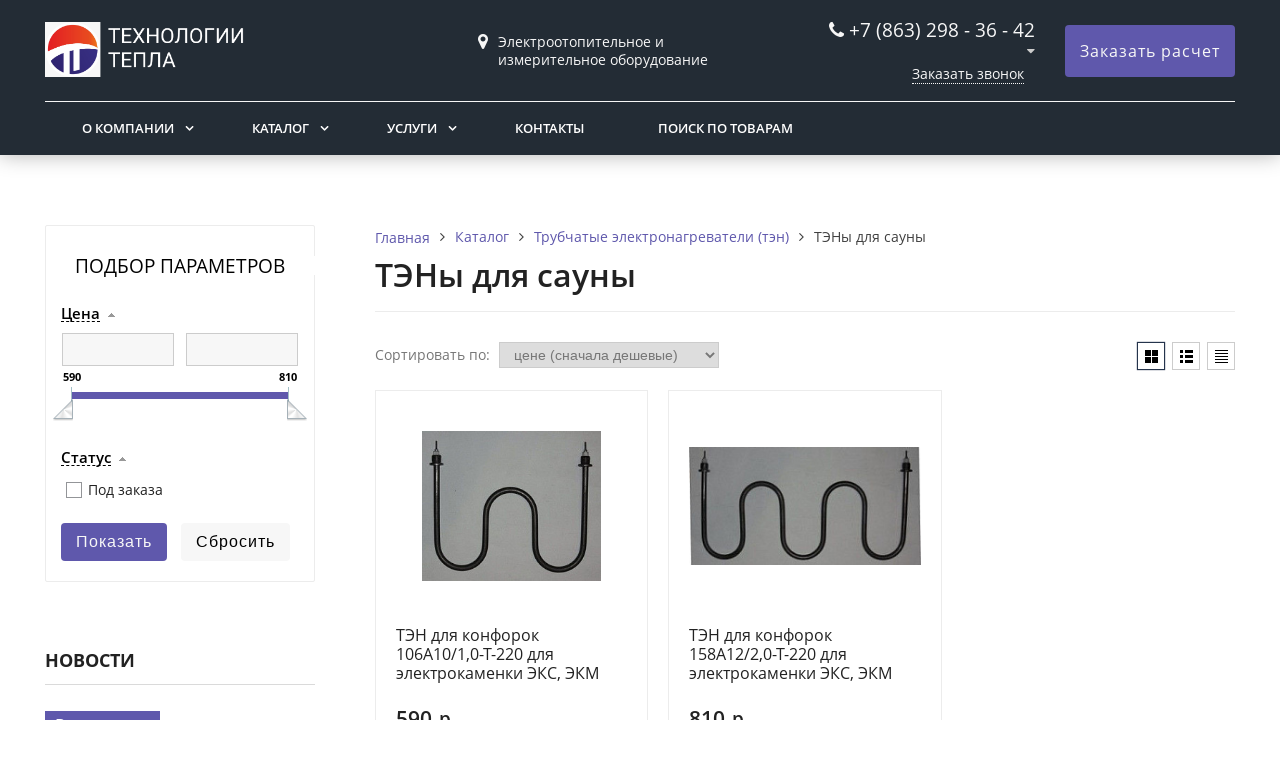

--- FILE ---
content_type: text/html; charset=UTF-8
request_url: https://technoheater.ru/catalog/trubchatye-elektronagrevateli-ten/teny-dlya-sauny/
body_size: 12371
content:
<!DOCTYPE html>
<html lang="ru">
<head>
	<meta name=viewport content="width=device-width, initial-scale=1.0">
	<meta name="format-detection" content="telephone=no">
<meta name="mailru-domain" content="Eeu0gF66VqjastNs" />
	<title>ТЭНы для сауны Ростов-на-Дону</title>
	<meta http-equiv="Content-Type" content="text/html; charset=UTF-8" />
<link href="/bitrix/js/ui/design-tokens/dist/ui.design-tokens.min.css?172708564522911" type="text/css"  rel="stylesheet" />
<link href="/bitrix/js/ui/fonts/opensans/ui.font.opensans.min.css?17270854212320" type="text/css"  rel="stylesheet" />
<link href="/bitrix/js/main/popup/dist/main.popup.bundle.min.css?172708685626598" type="text/css"  rel="stylesheet" />
<link href="/bitrix/cache/css/s1/gvozdevsoft_zavodgs_s1/page_6365bb8900b918d44c637a90af2fa2df/page_6365bb8900b918d44c637a90af2fa2df_v1.css?174307985435453" type="text/css"  rel="stylesheet" />
<link href="/bitrix/cache/css/s1/gvozdevsoft_zavodgs_s1/template_1c9adbdaca456123aff0b1637dfef92e/template_1c9adbdaca456123aff0b1637dfef92e_v1.css?1748525854204488" type="text/css"  data-template-style="true" rel="stylesheet" />
<script>if(!window.BX)window.BX={};if(!window.BX.message)window.BX.message=function(mess){if(typeof mess==='object'){for(let i in mess) {BX.message[i]=mess[i];} return true;}};</script>
<script>(window.BX||top.BX).message({'JS_CORE_LOADING':'Загрузка...','JS_CORE_NO_DATA':'- Нет данных -','JS_CORE_WINDOW_CLOSE':'Закрыть','JS_CORE_WINDOW_EXPAND':'Развернуть','JS_CORE_WINDOW_NARROW':'Свернуть в окно','JS_CORE_WINDOW_SAVE':'Сохранить','JS_CORE_WINDOW_CANCEL':'Отменить','JS_CORE_WINDOW_CONTINUE':'Продолжить','JS_CORE_H':'ч','JS_CORE_M':'м','JS_CORE_S':'с','JSADM_AI_HIDE_EXTRA':'Скрыть лишние','JSADM_AI_ALL_NOTIF':'Показать все','JSADM_AUTH_REQ':'Требуется авторизация!','JS_CORE_WINDOW_AUTH':'Войти','JS_CORE_IMAGE_FULL':'Полный размер'});</script>

<script src="/bitrix/js/main/core/core.min.js?1727086894223197"></script>

<script>BX.Runtime.registerExtension({'name':'main.core','namespace':'BX','loaded':true});</script>
<script>BX.setJSList(['/bitrix/js/main/core/core_ajax.js','/bitrix/js/main/core/core_promise.js','/bitrix/js/main/polyfill/promise/js/promise.js','/bitrix/js/main/loadext/loadext.js','/bitrix/js/main/loadext/extension.js','/bitrix/js/main/polyfill/promise/js/promise.js','/bitrix/js/main/polyfill/find/js/find.js','/bitrix/js/main/polyfill/includes/js/includes.js','/bitrix/js/main/polyfill/matches/js/matches.js','/bitrix/js/ui/polyfill/closest/js/closest.js','/bitrix/js/main/polyfill/fill/main.polyfill.fill.js','/bitrix/js/main/polyfill/find/js/find.js','/bitrix/js/main/polyfill/matches/js/matches.js','/bitrix/js/main/polyfill/core/dist/polyfill.bundle.js','/bitrix/js/main/core/core.js','/bitrix/js/main/polyfill/intersectionobserver/js/intersectionobserver.js','/bitrix/js/main/lazyload/dist/lazyload.bundle.js','/bitrix/js/main/polyfill/core/dist/polyfill.bundle.js','/bitrix/js/main/parambag/dist/parambag.bundle.js']);
</script>
<script>BX.Runtime.registerExtension({'name':'fx','namespace':'window','loaded':true});</script>
<script>BX.Runtime.registerExtension({'name':'ui.design-tokens','namespace':'window','loaded':true});</script>
<script>BX.Runtime.registerExtension({'name':'ui.fonts.opensans','namespace':'window','loaded':true});</script>
<script>BX.Runtime.registerExtension({'name':'main.popup','namespace':'BX.Main','loaded':true});</script>
<script>BX.Runtime.registerExtension({'name':'popup','namespace':'window','loaded':true});</script>
<script>(window.BX||top.BX).message({'LANGUAGE_ID':'ru','FORMAT_DATE':'DD.MM.YYYY','FORMAT_DATETIME':'DD.MM.YYYY HH:MI:SS','COOKIE_PREFIX':'BITRIX_SM','SERVER_TZ_OFFSET':'10800','UTF_MODE':'Y','SITE_ID':'s1','SITE_DIR':'/','USER_ID':'','SERVER_TIME':'1769281392','USER_TZ_OFFSET':'0','USER_TZ_AUTO':'Y','bitrix_sessid':'dab9552ddcad92e2b67952e5fdb2b765'});</script>


<script  src="/bitrix/cache/js/s1/gvozdevsoft_zavodgs_s1/kernel_main/kernel_main_v1.js?1743079854154480"></script>
<script src="/bitrix/js/main/popup/dist/main.popup.bundle.min.js?172708689165824"></script>
<script>BX.setJSList(['/bitrix/js/main/session.js','/bitrix/js/main/pageobject/pageobject.js','/bitrix/js/main/core/core_window.js','/bitrix/js/main/date/main.date.js','/bitrix/js/main/core/core_date.js','/bitrix/js/main/utils.js','/bitrix/js/main/core/core_fx.js','/bitrix/templates/gvozdevsoft_zavodgs_s1/components/bitrix/catalog.smart.filter/filter_catalog/script.js','/bitrix/templates/gvozdevsoft_zavodgs_s1/lib/jquery-3.3.1.min.js','/bitrix/templates/gvozdevsoft_zavodgs_s1/lib/owl-carousel-2/js/owl.carousel.min.js','/bitrix/templates/gvozdevsoft_zavodgs_s1/lib/fancybox/jquery.fancybox.min.js','/bitrix/templates/gvozdevsoft_zavodgs_s1/lib/flmenu/flmenu.js','/bitrix/templates/gvozdevsoft_zavodgs_s1/lib/sticky/jquery.sticky.js','/bitrix/templates/gvozdevsoft_zavodgs_s1/lib/accordion/accordion.js','/bitrix/templates/gvozdevsoft_zavodgs_s1/lib/tabs/tabs.js','/bitrix/templates/gvozdevsoft_zavodgs_s1/lib/arrup/arrup.js','/bitrix/templates/gvozdevsoft_zavodgs_s1/lib/hdfix/hdfix.js','/bitrix/templates/gvozdevsoft_zavodgs_s1/lib/img-zoom/img-zoom.js','/bitrix/templates/gvozdevsoft_zavodgs_s1/lib/flex-gallery/jquery.justified-gallery.min.js','/lib/feedback/feedback.js','/lib/cart/cart.js','/bitrix/templates/gvozdevsoft_zavodgs_s1/lib/inputmask/jquery.inputmask.js','/bitrix/templates/gvozdevsoft_zavodgs_s1/js/main.js','/bitrix/templates/gvozdevsoft_zavodgs_s1/components/bitrix/menu/mn_flmenu_top/script.js']);</script>
<script>BX.setCSSList(['/bitrix/templates/gvozdevsoft_zavodgs_s1/components/bitrix/catalog.smart.filter/filter_catalog/style.css','/bitrix/templates/gvozdevsoft_zavodgs_s1/components/bitrix/catalog.smart.filter/filter_catalog/themes/blue/colors.css','/bitrix/templates/gvozdevsoft_zavodgs_s1/css/reset.css','/bitrix/templates/gvozdevsoft_zavodgs_s1/css/bootstrap-grid.min.css','/bitrix/templates/gvozdevsoft_zavodgs_s1/css/font-awesome/css/font-awesome.min.css','/bitrix/templates/gvozdevsoft_zavodgs_s1/lib/owl-carousel-2/css/owl.carousel.min.css','/bitrix/templates/gvozdevsoft_zavodgs_s1/lib/owl-carousel-2/css/owl.theme.default.css','/bitrix/templates/gvozdevsoft_zavodgs_s1/lib/fancybox/jquery.fancybox.min.css','/bitrix/templates/gvozdevsoft_zavodgs_s1/lib/flex-gallery/justified-gallery.min.css','/bitrix/templates/gvozdevsoft_zavodgs_s1/css/template.css','/bitrix/templates/gvozdevsoft_zavodgs_s1/css/mainpage.css','/bitrix/templates/gvozdevsoft_zavodgs_s1/css/content.css','/bitrix/templates/gvozdevsoft_zavodgs_s1/css/catalog.css','/bitrix/templates/gvozdevsoft_zavodgs_s1/css/sidebar.css','/bitrix/templates/gvozdevsoft_zavodgs_s1/css/feedback.css','/bitrix/templates/gvozdevsoft_zavodgs_s1/css/personal.css','/bitrix/templates/gvozdevsoft_zavodgs_s1/css/customer.css','/bitrix/templates/gvozdevsoft_zavodgs_s1/lib/flmenu/flmenu.css','/bitrix/templates/gvozdevsoft_zavodgs_s1/lib/accordion/accordion.css','/bitrix/templates/gvozdevsoft_zavodgs_s1/lib/tabs/tabs.css','/bitrix/templates/gvozdevsoft_zavodgs_s1/lib/arrup/arrup.css','/bitrix/templates/gvozdevsoft_zavodgs_s1/lib/hdfix/hdfix.css','/bitrix/templates/gvozdevsoft_zavodgs_s1/lib/img-zoom/img-zoom.css','/bitrix/templates/gvozdevsoft_zavodgs_s1/css/cart.css','/bitrix/templates/gvozdevsoft_zavodgs_s1/css/adaptive.css','/bitrix/templates/gvozdevsoft_zavodgs_s1/css/color.css','/bitrix/templates/gvozdevsoft_zavodgs_s1/components/bitrix/menu/hdtopmenu/style.css','/bitrix/templates/gvozdevsoft_zavodgs_s1/components/bitrix/menu/sections_menu/style.css','/bitrix/templates/gvozdevsoft_zavodgs_s1/components/bitrix/menu/top/style.css','/bitrix/templates/gvozdevsoft_zavodgs_s1/styles.css']);</script>


<script  src="/bitrix/cache/js/s1/gvozdevsoft_zavodgs_s1/template_fd97ea228d3de10f01c7f1355d1f830d/template_fd97ea228d3de10f01c7f1355d1f830d_v1.js?1743079631462402"></script>
<script  src="/bitrix/cache/js/s1/gvozdevsoft_zavodgs_s1/page_f334b074df8a36611e56472c662636b2/page_f334b074df8a36611e56472c662636b2_v1.js?174307985414222"></script>
<script type="text/javascript">var _ba = _ba || []; _ba.push(["aid", "bf019cdb9d3f830e80b6c8fc13f9688d"]); _ba.push(["host", "technoheater.ru"]); (function() {var ba = document.createElement("script"); ba.type = "text/javascript"; ba.async = true;ba.src = (document.location.protocol == "https:" ? "https://" : "http://") + "bitrix.info/ba.js";var s = document.getElementsByTagName("script")[0];s.parentNode.insertBefore(ba, s);})();</script>


																																											
	<!-- Open Graph -->
	<meta property="og:title" content="ТЭНы для сауны Ростов-на-Дону">
	<meta property="og:description" content="">
	<meta property="og:type" content="website">
    <meta property="og:url" content="https://technoheater.ru/catalog/trubchatye-elektronagrevateli-ten/teny-dlya-sauny/">
	<meta property="og:image" content="">
	<!-- /Open Graph -->
	<link type="image/x-icon" rel="shortcut icon" href="/favicon.ico">
</head>
<body>
		<header id="header">
								<div class="header-inner">
								<div class="container">		
					<div class="header-top">
						<div class="row align-items-center">
							<div class="col-lg-auto text-xs-center">
								<div class="header-logo">
									<a href="/" class="header-logo__link">
										<img src="/123456.png" alt="Главная">									</a>
								</div>
							</div>
							<!-- col -->
							<div class="col-lg-3 offset-xl-2">
								<div class="header-address">
									<div class="header-address__icon"></div>
									<div class="header-address__text">
										Электроотопительное и измерительное оборудование									</div>
								</div>
							</div>
							<!-- col -->
							<div class="col mr-auto">
								<div class="header-phone">
									<div class="header-phone__main-phone">
										<a href="tel:+7 (863) 298 - 36 - 42" class="header-phone__link">+7 (863) 298 - 36 - 42
</a>
<div class="header-phone__popup">
	<div class="header-phone__popup-item"><a href="tel:+7 (908) 506-69-26" class="header-phone__popup-link-phone">+7 (908) 506-69-26</a></div>
	<div class="header-phone__popup-item"><a href="tel:+7 (863) 298 - 36 - 42" class="header-phone__popup-link-phone">+7 (904) 344-11-99</a></div>
	<div class="header-phone__popup-item"><a href="mailto:2983642@mail.ru" class="header-phone__popup-link-email">2983642@mail.ru</a></div>
</div><br>									</div>
								</div>
								<div class="header-btn-callback">
									<a  data-fancybox data-src="#form-popup-callback" href="javascript:;" class="header-btn-callback__link">
										Заказать звонок									</a>
								</div>
							</div>
							<!-- col -->
							<div class="col-lg-auto">
								<div class="header-btn-zayvka">
									<a data-fancybox data-src="#form-popup-request" href="javascript:;" class="btn-link header-btn-zayvka__link">
										Заказать расчет									</a>
								</div>
							</div>
						</div>
					</div>
					<!-- /header-top -->
					<div class="row">
						<div class="col-lg">
																					<nav class="header-top-menu menu-line">
															<div id="flvmenu">
<ul id="horizontal-multilevel-menu" itemscope itemtype="http://schema.org/SiteNavigationElement">


	
	
	
					<li class="root-item"><a href="/kompaniya/" itemprop="url">О компании</a>
				<ul>
		
	
	

	
	
	
		
							<li><a href="/kompaniya/index.php" itemprop="url">О компании</a></li>
			
		
	
	

	
	
	
		
							<li><a href="/kompaniya/sertifikaty/" itemprop="url">Сертификаты</a></li>
			
		
	
	

	
	
	
		
							<li><a href="/kompaniya/news/" itemprop="url">Пресс-Центр</a></li>
			
		
	
	

	
	
	
		
							<li><a href="/kompaniya/rekvizity/" itemprop="url">Реквизиты</a></li>
			
		
	
	

	
			</ul></li>	
	
					<li class="root-item"><a href="/catalog/" itemprop="url">Каталог</a>
				<ul>
		
	
	

	
	
	
					<li><a href="/catalog/trubchatye-elektronagrevateli-ten/" class="parent" itemprop="url">Трубчатые электронагреватели (тэн)</a>
				<ul>
		
	
	

	
	
	
		
							<li><a href="/catalog/trubchatye-elektronagrevateli-ten/blok-elektronagrevateley-tenb/" itemprop="url">Блок электронагревателей (ТЭНБ)</a></li>
			
		
	
	

	
	
	
	
	
	
	
	
	
	
	
	
	
	
	
	
	
	
	
	
	
	
	
	
	
	
	
	
	
	
	
	
	
	
	
	
	
		
							<li><a href="/catalog/trubchatye-elektronagrevateli-ten/materialy-dlya-nagrevatelnykh-elementov1/" itemprop="url">Материалы для нагревательных элементов</a></li>
			
		
	
	

	
	
	
	
		
							<li><a href="/catalog/trubchatye-elektronagrevateli-ten/patronnye-palchikovye-teny/" itemprop="url">Патронные (пальчиковые) ТЭНы</a></li>
			
		
	
	

	
	
	
	
	
	
	
	
	
	
	
	
	
	
	
	
	
	
	
	
	
	
	
	
	
	
	
	
	
	
	
	
	
	
	
	
	
	
	
	
	
	
		
							<li><a href="/catalog/trubchatye-elektronagrevateli-ten/teny-dlya-distillyatorov-mednye/" itemprop="url">ТЭНы для дистилляторов (медные)</a></li>
			
		
	
	

	
	
	
	
	
	
	
	
	
	
	
	
	
	
	
	
	
	
	
	
	
	
	
	
		
							<li><a href="/catalog/trubchatye-elektronagrevateli-ten/teny-dlya-distillyatorov-nerzhaveyushchaya-stal/" itemprop="url">ТЭНы для дистилляторов (нержавеющая сталь)</a></li>
			
		
	
	

	
	
	
	
	
	
	
	
	
	
	
	
	
	
	
	
	
	
	
	
	
	
	
		
							<li><a href="/catalog/trubchatye-elektronagrevateli-ten/teny-dlya-kotlov-evan/" itemprop="url">ТЭНы для котлов ЭВАН</a></li>
			
		
	
	

	
	
	
	
	
	
	
	
	
	
	
		
							<li><a href="/catalog/trubchatye-elektronagrevateli-ten/teny-dlya-nagreva-i-kipyacheniya-vody-p-j/" itemprop="url">ТЭНы для нагрева и кипячения воды (P, J)</a></li>
			
		
	
	

	
	
	
	
	
	
	
	
	
	
	
	
	
	
	
	
	
	
	
	
	
	
	
	
	
	
		
							<li><a href="/catalog/trubchatye-elektronagrevateli-ten/teny-dlya-nagreva-spokoynogo-vozdukha-s-t/" itemprop="url">ТЭНы для нагрева спокойного воздуха (S,T)</a></li>
			
		
	
	

	
	
	
	
	
	
	
	
	
	
	
	
	
	
		
							<li class="item-selected"><a href="/catalog/trubchatye-elektronagrevateli-ten/teny-dlya-sauny/" itemprop="url">ТЭНы для сауны</a></li>
			
		
	
	

	
	
	
	
	
		
							<li><a href="/catalog/trubchatye-elektronagrevateli-ten/teny-dlya-elektrochaynikov/" itemprop="url">ТЭНы для электрочайников</a></li>
			
		
	
	

	
	
	
	
	
	
	
	
	
	
	
		
							<li><a href="/catalog/trubchatye-elektronagrevateli-ten/teny-orebrennye-dlya-nagreva-dvizhushchegosya-vozdukha-o-k/" itemprop="url">ТЭНы оребренные для нагрева движущегося воздуха (O, К)</a></li>
			
		
	
	

	
	
	
	
	
	
	
	
	
	
	
	
			</ul></li>	
	
					<li><a href="/catalog/promyshlennye-elektronagrevateli/" class="parent" itemprop="url">Промышленные электронагреватели</a>
				<ul>
		
	
	

	
	
	
		
							<li><a href="/catalog/promyshlennye-elektronagrevateli/materialy-dlya-nagrevatelnykh-elementov/" itemprop="url">Материалы для нагревательных элементов</a></li>
			
		
	
	

	
	
	
	
	
	
	
	
	
	
	
	
	
	
	
	
	
	
	
	
	
	
	
	
	
	
	
	
		
							<li><a href="/catalog/promyshlennye-elektronagrevateli/nagrevateli-dlya-emkostey-i-rezervuarov/" itemprop="url">Нагреватели для емкостей и резервуаров</a></li>
			
		
	
	

	
	
	
	
	
	
	
	
	
		
							<li><a href="/catalog/promyshlennye-elektronagrevateli/ploskie-elektronagrevateli-skp/" itemprop="url">Плоские электронагреватели СКП</a></li>
			
		
	
	

	
	
	
	
	
	
		
							<li><a href="/catalog/promyshlennye-elektronagrevateli/rezistivnyy-greyushchiy-kabel/" itemprop="url">Резистивный греющий кабель</a></li>
			
		
	
	

	
	
	
	
	
	
	
	
	
	
	
	
	
	
	
	
	
	
	
	
	
	
	
	
	
	
	
	
	
	
	
	
	
	
	
	
	
	
	
	
	
	
	
	
	
	
	
	
		
							<li><a href="/catalog/promyshlennye-elektronagrevateli/spiralnye-nagrevateli-dlya-goryachekanalnykh-sistem-vitkovye/" itemprop="url">Спиральные нагреватели для горячеканальных систем витковые</a></li>
			
		
	
	

	
	
	
	
	
		
							<li><a href="/catalog/promyshlennye-elektronagrevateli/khomutovye-elektronagrevateli-khn/" itemprop="url">Хомутовые электронагреватели ХН</a></li>
			
		
	
	

	
	
	
	
	
	
	
	
	
	
	
	
	
			</ul></li>	
	
					<li><a href="/catalog/konforki-i-teny-k-elektroplitam/" class="parent" itemprop="url">Конфорки и тэны к электроплитам</a>
				<ul>
		
	
	

	
	
	
		
							<li><a href="/catalog/konforki-i-teny-k-elektroplitam/konforki-bytovye/" itemprop="url">Конфорки бытовые</a></li>
			
		
	
	

	
	
	
	
	
	
	
	
	
		
							<li><a href="/catalog/konforki-i-teny-k-elektroplitam/konforki-elektricheskie/" itemprop="url">Конфорки электрические</a></li>
			
		
	
	

	
	
	
	
	
	
	
	
	
	
	
	
	
	
	
	
	
	
	
	
	
		
							<li><a href="/catalog/konforki-i-teny-k-elektroplitam/pereklyuchateli-moshchnosti-konforok-i-dukhovok/" itemprop="url">Переключатели мощности конфорок и духовок</a></li>
			
		
	
	

	
	
	
	
	
	
	
	
	
	
	
		
							<li><a href="/catalog/konforki-i-teny-k-elektroplitam/teny-i-spirali-dlya-konforok/" itemprop="url">Тэны и спирали для конфорок</a></li>
			
		
	
	

	
	
	
	
	
	
	
	
	
	
	
	
	
	
	
	
	
	
	
	
	
	
	
	
	
	
	
			</ul></li>	
	
					<li><a href="/catalog/teplyy-pol-elektricheskiy/" class="parent" itemprop="url">Теплый пол электрический</a>
				<ul>
		
	
	

	
	
	
		
							<li><a href="/catalog/teplyy-pol-elektricheskiy/infrakrasnaya-plenka-dlya-teplogo-pola/" itemprop="url">Инфракрасная пленка для теплого пола</a></li>
			
		
	
	

	
	
	
	
	
	
	
	
	
		
							<li><a href="/catalog/teplyy-pol-elektricheskiy/kabel-dlya-teplogo-pola/" itemprop="url">Кабель для теплого пола</a></li>
			
		
	
	

	
	
	
	
	
	
	
	
	
	
	
	
	
	
	
		
							<li><a href="/catalog/teplyy-pol-elektricheskiy/maty-dlya-teplogo-pola/" itemprop="url">Маты для теплого пола</a></li>
			
		
	
	

	
	
	
	
	
	
	
	
	
	
	
	
	
	
	
	
	
		
							<li><a href="/catalog/teplyy-pol-elektricheskiy/termoregulyatory1/" itemprop="url">Терморегуляторы</a></li>
			
		
	
	

	
	
	
	
	
	
	
	
	
	
			</ul></li>	
	
					<li><a href="/catalog/elektronagrevatelnye-pribory/" class="parent" itemprop="url">Электронагревательные приборы</a>
				<ul>
		
	
	

	
	
	
		
							<li><a href="/catalog/elektronagrevatelnye-pribory/pulty-upravleniya/" itemprop="url">Пульты управления</a></li>
			
		
	
	

	
	
	
	
	
	
	
	
	
	
	
		
							<li><a href="/catalog/elektronagrevatelnye-pribory/elektrokamenki/" itemprop="url">Электрокаменки</a></li>
			
		
	
	

	
	
	
	
	
	
	
	
	
	
	
	
	
	
	
	
		
							<li><a href="/catalog/elektronagrevatelnye-pribory/elektrokotly/" itemprop="url">Электрокотлы</a></li>
			
		
	
	

	
	
	
	
	
	
	
	
	
	
	
	
	
	
	
	
	
	
	
			</ul></li>	
	
					<li><a href="/catalog/teploobmennoe-oborudovanie/" class="parent" itemprop="url">Теплообменное оборудование</a>
				<ul>
		
	
	

	
	
	
		
							<li><a href="/catalog/teploobmennoe-oborudovanie/zapchasti-i-servisnoe-obsluzhivanie/" itemprop="url">Запчасти и сервисное обслуживание</a></li>
			
		
	
	

	
	
	
	
	
	
	
	
	
	
	
	
	
	
	
	
	
	
	
	
	
	
	
	
	
	
	
	
		
							<li><a href="/catalog/teploobmennoe-oborudovanie/plastinchatye-teploobmenniki-razbornye/" itemprop="url">Пластинчатые теплообменники разборные</a></li>
			
		
	
	

	
	
	
	
	
	
	
		
							<li><a href="/catalog/teploobmennoe-oborudovanie/podogrevateli-kozhukhotrubnye-parovodyanye-pp/" itemprop="url">Подогреватели кожухотрубные пароводяные ПП</a></li>
			
		
	
	

	
	
	
	
	
	
	
	
	
	
	
	
	
	
		
							<li><a href="/catalog/teploobmennoe-oborudovanie/podogrevateli-sektsionnye-kozhukhotrubnye-vodyanye-pv/" itemprop="url">Подогреватели секционные кожухотрубные водяные ПВ</a></li>
			
		
	
	

	
	
	
	
	
	
	
	
	
	
	
	
	
	
	
	
	
	
			</ul></li>	
	
					<li><a href="/catalog/kontrolno-izmeritelnye-pribory/" class="parent" itemprop="url">Контрольно-измерительные приборы</a>
				<ul>
		
	
	

	
	
	
		
							<li><a href="/catalog/kontrolno-izmeritelnye-pribory/izmiritelnye-pribory/" itemprop="url">Измирительные приборы</a></li>
			
		
	
	

	
	
	
	
	
	
	
		
							<li><a href="/catalog/kontrolno-izmeritelnye-pribory/kontaktory/" itemprop="url">Контакторы</a></li>
			
		
	
	

	
	
	
	
		
							<li><a href="/catalog/kontrolno-izmeritelnye-pribory/tverdotelnye-rele-ssr/" itemprop="url">Твердотельные реле ssr</a></li>
			
		
	
	

	
	
	
	
	
	
	
	
	
	
	
	
	
	
	
	
		
							<li><a href="/catalog/kontrolno-izmeritelnye-pribory/termopary/" itemprop="url">Термопары</a></li>
			
		
	
	

	
	
	
	
	
	
	
	
	
	
	
		
							<li><a href="/catalog/kontrolno-izmeritelnye-pribory/termoregulyatory/" itemprop="url">Терморегуляторы</a></li>
			
		
	
	

	
	
	
	
	
	
	
	
	
	
	
	
	
	
	
	
	
	
	
	
	
	
	
			</ul></li>	
	
					<li><a href="/catalog/rasprodazha/" class="parent" itemprop="url">Распродажа</a>
				<ul>
		
	
	

	
	
	
		
							<li><a href="/catalog/rasprodazha/ten-132a13-2-5-o-220-f9-sh/" itemprop="url">ТЭН 132А13/2,5-О-220 Ф9 Ш</a></li>
			
		
	
	

	
	
	
		
							<li><a href="/catalog/rasprodazha/ten-55a13-3-15-j-220-f9-r30-s-gaykami/" itemprop="url">ТЭН 55A13/3,15-J-220-Ф9-R30 с гайками</a></li>
			
		
	
	

	
	
	
		
							<li><a href="/catalog/rasprodazha/termozapornyy-klapan-gazovyy-ktz-15-00-01/" itemprop="url">Термозапорный клапан газовый КТЗ-15-00(01)</a></li>
			
		
	
	

	
	
	
		
							<li><a href="/catalog/rasprodazha/balansirovochnyy-klapan-danfoss-msv-bd-du-20-mm-kvs-6-6-m3-ch-003z4002/" itemprop="url">Балансировочный клапан Danfoss MSV-BD, Ду = 20 мм, Kvs =6,6 м3/ч (003Z4002)</a></li>
			
		
	
	

	
	
	
		
							<li><a href="/catalog/rasprodazha/balansirovochnyy-klapan-danfoss-msv-bd-du-25-mm-kvs-9-5-m3-ch-003z4003/" itemprop="url">Балансировочный клапан Danfoss MSV-BD, Ду = 25 мм, Kvs =9,5 м3/ч (003Z4003)</a></li>
			
		
	
	

	
	
	
		
							<li><a href="/catalog/rasprodazha/balansirovochnyy-klapan-danfoss-danfoss-msv-bd-du-15-mm-kvs-3-m3-ch-003/" itemprop="url">Балансировочный клапан Danfoss Danfoss MSV-BD, Ду = 15 мм, Kvs =3 м3/ч (003</a></li>
			
		
	
	

	
			</ul></li></ul></li>	
	
					<li class="root-item"><a href="/uslugi/" itemprop="url">Услуги</a>
				<ul>
		
	
	

	
	
	
		
							<li><a href="/uslugi/izgotovleniya-shchitov-upravleniya-nagrevom/" itemprop="url">Изготовления щитов управления нагревом</a></li>
			
		
	
	

	
	
	
		
							<li><a href="/uslugi/remont-i-obsluzhivanie-teploobmennogo-oborudovaniya/" itemprop="url">Ремонт и обслуживание теплообменного оборудования</a></li>
			
		
	
	

	
			</ul></li>	
	
		
							<li><a href="/kontakty/" itemprop="url">Контакты</a></li>
			
		
	
	

	
	
	
		
							<li><a href="/poisk/" itemprop="url">Поиск по товарам</a></li>
			
		
	
	


</ul>
</div>
<div class="menu-clear-left"></div>
							</nav>
						</div>
					</div>
					<!-- /top-menu -->	
									</div>
			</div>
			<!-- /header-inner -->
				
			<!-- header-fix -->	
			<div class="header-fix">
				<div class="head_slide">
	<div class="hdslide_inn">
		<div class="hdslide_home">
			<a href="/" >
				<img src="/12345.png" alt="Главная">
			</a>
		</div>
		<div class="hdtopmenu">
			<div class="hdmname"></div>
			<nav>
<ul>


	
	
		
							<li><a href="/kompaniya/">О компании</a></li>
			
		
	
	

	
	
		
							<li><a href="/catalog/">Каталог</a></li>
			
		
	
	

	
	
		
							<li><a href="/uslugi/">Услуги</a></li>
			
		
	
	

	
	
		
							<li><a href="/kontakty/">Контакты</a></li>
			
		
	
	

	
	
		
							<li><a href="/poisk/">Поиск по товарам</a></li>
			
		
	
	


</ul>
</nav>
		</div>
		<div class="hdslide_search">
			<form action="/poisk/">
				<input type="text" name="q" placeholder="Поиск..." required>
				<button type="submit"></button>
			</form>	
		</div>
		<div class="hdslide_contact_zayvka zvonok_view">
			<a data-fancybox data-src="#form-popup-request" href="javascript:;" class="btn-link">
				Заказать расчет			</a>
		</div>
		<div class="hdslide_contact">
			<div class="hdslide_contact_nomer">
				<div class="header-phone__main-phone header-fix-phone">
					<a href="tel:+7 (863) 298 - 36 - 42" class="header-phone__link">+7 (863) 298 - 36 - 42
</a>
<div class="header-phone__popup">
	<div class="header-phone__popup-item"><a href="tel:+7 (908) 506-69-26" class="header-phone__popup-link-phone">+7 (908) 506-69-26</a></div>
	<div class="header-phone__popup-item"><a href="tel:+7 (863) 298 - 36 - 42" class="header-phone__popup-link-phone">+7 (904) 344-11-99</a></div>
	<div class="header-phone__popup-item"><a href="mailto:2983642@mail.ru" class="header-phone__popup-link-email">2983642@mail.ru</a></div>
</div><br>				</div>
			</div>
		</div>
	</div>
</div>			</div>
			<!-- /header-fix -->
		</header>
		<!-- HEADER -->
						<div class="wrapper">
			<div class="container">
				<div class="row">
					<div class="col wrapper-inner">
						<div id="sidebar">
							<div class="sidebar_adaptive">
								<div id="sidebar_filter_catalog">
									<div class="sidebar pright">
   <div class="bx_filter bx_blue catalog-filter" id="catalog-filter">
	<div class="bx_filter_section catalog-filter__inner">
		<div class="bx_filter_title catalog-filter__title">Подбор параметров</div>
		<form name="arrFilter_form" action="/catalog/trubchatye-elektronagrevateli-ten/teny-dlya-sauny/" method="get" class="smartfilter catalog-filter__box">
							<div class="bx_filter_parameters_box active">
					<span class="bx_filter_container_modef"></span>
					<div class="bx_filter_parameters_box_title catalog-filter__item-title" onclick="smartFilter.hideFilterProps(this)">Цена</div>
					<div class="bx_filter_block">
						<div class="bx_filter_parameters_box_container">
														<div class="bx_filter_parameters_box_container_block catalog-filter__price">
									<div class="bx_filter_input_container catalog-filter__price-item">
										<input
											class="min-price"
											type="text"
											name="arrFilter_40_MIN"
											id="arrFilter_40_MIN"
											value=""
											size="5"
											onkeyup="smartFilter.keyup(this)"
										/>
									</div>
								</div>
								<div class="bx_filter_parameters_box_container_block catalog-filter__price">
									<div class="bx_filter_input_container catalog-filter__price-item">
										<input
											class="max-price"
											type="text"
											name="arrFilter_40_MAX"
											id="arrFilter_40_MAX"
											value=""
											size="5"
											onkeyup="smartFilter.keyup(this)"
										/>
									</div>
								</div>
								<div style="clear: both;"></div>

								<div class="bx_ui_slider_track" id="drag_track_40">
																		<div class="bx_ui_slider_part p1"><span class="pricespace">590</span></div>
																		<div class="bx_ui_slider_part p5"><span class="pricespace">810</span></div>

									<div class="bx_ui_slider_pricebar_VD catalog-filter__line-vd" style="left: 0;right: 0;" id="colorUnavailableActive_40"></div>
									<div class="bx_ui_slider_pricebar_VN catalog-filter__line-vn" style="left: 0;right: 0;" id="colorAvailableInactive_40"></div>
									<div class="bx_ui_slider_pricebar_V catalog-filter__line-v"  style="left: 0;right: 0;" id="colorAvailableActive_40"></div>
									<div class="bx_ui_slider_range" 	id="drag_tracker_40"  style="left: 0;right: 0;">
										<a class="bx_ui_slider_handle left"  style="left:0;" href="javascript:void(0)" id="left_slider_40"></a>
										<a class="bx_ui_slider_handle right" style="right:0;" href="javascript:void(0)" id="right_slider_40"></a>
									</div>
								</div>
																<script type="text/javascript">
									BX.ready(function(){
										window['trackBar40'] = new BX.Iblock.SmartFilter({'leftSlider':'left_slider_40','rightSlider':'right_slider_40','tracker':'drag_tracker_40','trackerWrap':'drag_track_40','minInputId':'arrFilter_40_MIN','maxInputId':'arrFilter_40_MAX','minPrice':'590','maxPrice':'810','curMinPrice':'','curMaxPrice':'','fltMinPrice':'590','fltMaxPrice':'810','precision':'0','colorUnavailableActive':'colorUnavailableActive_40','colorAvailableActive':'colorAvailableActive_40','colorAvailableInactive':'colorAvailableInactive_40'});
									});
								</script>
														</div>
						<div class="clb"></div>
					</div>
				</div>
							<div class="bx_filter_parameters_box active">
					<span class="bx_filter_container_modef"></span>
					<div class="bx_filter_parameters_box_title catalog-filter__item-title" onclick="smartFilter.hideFilterProps(this)">Статус</div>
					<div class="bx_filter_block">
						<div class="bx_filter_parameters_box_container">
																						<div class="catalog-filter__checkbox">
									<label data-role="label_arrFilter_46_3937927111" class="bx_filter_param_label  catalog-filter__checkbox-label" for="arrFilter_46_3937927111">
										<span class="bx_filter_input_checkbox">
											<input
												type="checkbox"
												value="Y"
												name="arrFilter_46_3937927111"
												id="arrFilter_46_3937927111"
																								onclick="smartFilter.click(this)"
											/>
											<span class="bx_filter_param_text checkbox-text" title="Под заказа">Под заказа</span>
										</span>
									</label>
								</div>
																				</div>
						<div class="clb"></div>
					</div>
				</div>
						<div class="clb"></div>
			<div class="bx_filter_button_box active">
				<div class="bx_filter_block">
					<div class="bx_filter_parameters_box_container">
						<input class="btn-button catalog-filter__button" type="submit" id="set_filter" name="set_filter" value="Показать" />
						<input class="catalog-filter__button-reset" type="submit" id="del_filter" name="del_filter" value="Сбросить" />

						<div class="bx_filter_popup_result right" id="modef" style="display:none" style="display: inline-block;">
							Выбрано: <span id="modef_num">0</span>							<span class="arrow"></span><br>
							<a href="/catalog/trubchatye-elektronagrevateli-ten/teny-dlya-sauny/?set_filter=y">Показать</a>
						</div>
					</div>
				</div>
			</div>
		</form>
		<div style="clear: both;"></div>
	</div>
</div>
<script>
	var smartFilter = new JCSmartFilter('/catalog/trubchatye-elektronagrevateli-ten/teny-dlya-sauny/', 'vertical');
</script></div>								</div>
								<nav id="sidebar_menu">
																										</nav>
								<div class="sidebar-action-box">
																	</div>
								<div class="sidebar-review-box">
																	</div>
								<div class="sidebar-photo-box">
																	</div>
								<div class="sidebar-news-box">
									<div class="title">
	Новости
</div>
<div class="sidebar-news">
	</div>
<div class="link_all">
	<a href="/kompaniya/news/">Все новости</a>
</div>								</div>
								<div id="sidebar_fixed">
																	</div>
							</div>
						</div>
							
						<div class="content-box">	
																	<div class="breadcrumb">
											<ul itemscope itemtype="http://schema.org/BreadcrumbList"><li itemprop="itemListElement" itemscope itemtype="http://schema.org/ListItem"><a href="/" title="Главная" itemprop="item"><span itemprop="name">Главная</span></a><meta itemprop="position" content="1" /></li><li itemprop="itemListElement" itemscope itemtype="http://schema.org/ListItem"><a href="/catalog/" title="Каталог" itemprop="item"><span itemprop="name">Каталог</span></a><meta itemprop="position" content="2" /></li><li itemprop="itemListElement" itemscope itemtype="http://schema.org/ListItem"><a href="/catalog/trubchatye-elektronagrevateli-ten/" title="Трубчатые электронагреватели (тэн)" itemprop="item"><span itemprop="name">Трубчатые электронагреватели (тэн)</span></a><meta itemprop="position" content="3" /></li><li itemprop="itemListElement" itemscope itemtype="http://schema.org/ListItem"><span itemprop="item"><span itemprop="name">ТЭНы для сауны</span></span><meta itemprop="position" content="4" /></li></ul>										</div>
										<h1>ТЭНы для сауны</h1>	
							
<div class="borderbx">

<div class="search-catalog">
	</div>
	<div class="catalog-section__top-line">
		<div class='catalog-section__sort'>
			<div class='catalog-section__sort-text'>
				Сортировать по:			</div>
			<select onchange='document.location=this.value'>
				<option value='/catalog/trubchatye-elektronagrevateli-ten/teny-dlya-sauny/?sort=popular&order=asc&display=tile&set_filter=y' >популярности (возрастает)</option><option value='/catalog/trubchatye-elektronagrevateli-ten/teny-dlya-sauny/?sort=popular&order=desc&display=tile&set_filter=y' >популярности (убывает)</option><option value='/catalog/trubchatye-elektronagrevateli-ten/teny-dlya-sauny/?sort=price&order=asc&display=tile&set_filter=y' selected>цене (сначала дешевые)</option><option value='/catalog/trubchatye-elektronagrevateli-ten/teny-dlya-sauny/?sort=price&order=desc&display=tile&set_filter=y' >цене (сначала дорогие)</option><option value='/catalog/trubchatye-elektronagrevateli-ten/teny-dlya-sauny/?sort=name&order=asc&display=tile&set_filter=y' >алфавиту (А-Я)</option><option value='/catalog/trubchatye-elektronagrevateli-ten/teny-dlya-sauny/?sort=name&order=desc&display=tile&set_filter=y' >алфавиту (Я-А)</option>			</select>
		</div>
		<div class='catalog-section__view'>
			<a href='./?display=tile' class="catalog-section__view-tile catalog-section__view-item active"></a><a href='./?display=list' class="catalog-section__view-list catalog-section__view-item "></a><a href='./?display=price' class="catalog-section__view-price catalog-section__view-item "></a>		</div>
	</div>
	<div class="catalog-section__row catalog-section-tile">
		<div class="row row-10">
												<div class="col-xl-4 col-sm-6 mb-20 pr-10 pl-10" id="bx_651765591_242">
				<div class="catalog-section-tile__item">
					<div class="catalog-section-tile__promo-box">
																	</div>
					<a href="/catalog/trubchatye-elektronagrevateli-ten/teny-dlya-sauny/ten-dlya-konforok-106a10-1-0-t-220-dlya-elektrokamenki-eks-ekm/">
						<div class="catalog-section-tile__img-box">
														<img src="/upload/resize_cache/iblock/172/250_250_1/3appievwvet4936syqonlxz048tvaqw1.jpg" alt="ТЭН для конфорок 106А10/1,0-Т-220 для электрокаменки ЭКС, ЭКМ" title="ТЭН для конфорок 106А10/1,0-Т-220 для электрокаменки ЭКС, ЭКМ" class="catalog-section-tile__img-img">																				</div>
					</a>
					<div class="catalog-section-tile__text-box">
						<div class="catalog-section-tile__status-box">
														<div class="catalog-section-tile__status">
																																							</div>
																				</div>
						<div class="catalog-section-tile__title">
							<a href="/catalog/trubchatye-elektronagrevateli-ten/teny-dlya-sauny/ten-dlya-konforok-106a10-1-0-t-220-dlya-elektrokamenki-eks-ekm/" class="catalog-section-tile__title-link">
								ТЭН для конфорок 106А10/1,0-Т-220 для электрокаменки ЭКС, ЭКМ							</a>
						</div>
						<div class="catalog-section-tile__price-box">
																					<div class="catalog-section-tile__price-now">
								<span class="pricespace">590</span>
																<span class="catalog-section-tile__price-rub">
									р.								</span>
															</div>
																				</div>
					</div>
									</div>
			</div>
																					<div class="col-xl-4 col-sm-6 mb-20 pr-10 pl-10" id="bx_651765591_279">
				<div class="catalog-section-tile__item">
					<div class="catalog-section-tile__promo-box">
																	</div>
					<a href="/catalog/trubchatye-elektronagrevateli-ten/teny-dlya-sauny/ten-dlya-konforok-158a12-2-0-t-220-dlya-elektrokamenki-eks-ekm/">
						<div class="catalog-section-tile__img-box">
														<img src="/upload/resize_cache/iblock/a74/250_250_1/4xtogftyt1cxqca52phbbs0k01snwife.jpg" alt="ТЭН для конфорок 158А12/2,0-Т-220 для электрокаменки ЭКС, ЭКМ" title="ТЭН для конфорок 158А12/2,0-Т-220 для электрокаменки ЭКС, ЭКМ" class="catalog-section-tile__img-img">																				</div>
					</a>
					<div class="catalog-section-tile__text-box">
						<div class="catalog-section-tile__status-box">
														<div class="catalog-section-tile__status">
																																							</div>
																				</div>
						<div class="catalog-section-tile__title">
							<a href="/catalog/trubchatye-elektronagrevateli-ten/teny-dlya-sauny/ten-dlya-konforok-158a12-2-0-t-220-dlya-elektrokamenki-eks-ekm/" class="catalog-section-tile__title-link">
								ТЭН для конфорок 158А12/2,0-Т-220 для электрокаменки ЭКС, ЭКМ							</a>
						</div>
						<div class="catalog-section-tile__price-box">
																					<div class="catalog-section-tile__price-now">
								<span class="pricespace">810</span>
																<span class="catalog-section-tile__price-rub">
									р.								</span>
															</div>
																				</div>
					</div>
									</div>
			</div>
														</div>
	</div>
		<br />		<div class="catalog-section__desc-section">
	  
		  
	</div>

</div>
</div>
											</div>
				</div>
			</div>
					</div>
		<footer id="footer">
			<div class="footer">
				<div class="footer__top">
					<div class="container">
						<div class="row">
							<div class="col-lg">
								<div class="footer__logo">
										<a href="/" class="header-logo__link">
											<img src="/123456.png" alt="Главная">										</a>
									</div>
									<div class="footer__text">
										Электроотопительное и 
измерительное оборудование									</div>
									<div class="footer__hr"></div>
								<div class="footer__item1">
									<div class="footer__item2">
										<div class="footer__phone">
											<a href="tel:+7 (863) 298 - 36 - 42" class="header-phone__link">+7 (863) 298 - 36 - 42
</a>
<div class="header-phone__popup">
	<div class="header-phone__popup-item"><a href="tel:+7 (908) 506-69-26" class="header-phone__popup-link-phone">+7 (908) 506-69-26</a></div>
	<div class="header-phone__popup-item"><a href="tel:+7 (863) 298 - 36 - 42" class="header-phone__popup-link-phone">+7 (904) 344-11-99</a></div>
	<div class="header-phone__popup-item"><a href="mailto:2983642@mail.ru" class="header-phone__popup-link-email">2983642@mail.ru</a></div>
</div><br>										</div>
									</div>
									<div class="footer__btn-callback">
											<a  data-fancybox data-src="#form-popup-callback" href="javascript:;" class="footer__btn-callback-link btn-link">
												Заказать звонок											</a>
										</div>
									<div class="footer__item2">
										<div class="footer__mail">
											<a href="mailto:2983642@mail.ru">2983642@mail.ru</a>										</div>
										<div class="footer__address">
											Электроотопительное и измерительное оборудование										</div>
									</div>
								</div>
							</div>
							<div class="col-md">
								<div class="footer__menu">
									<div class="footer__menu-title">
										Компания									</div>
									<nav class="footer__menu-nav">
										<ul>

			<li><a href="/aktsii/">Акции</a></li>
		
			<li><a href="/kompaniya/otzyvy/">Отзывы</a></li>
		

</ul>
								</nav>
							</div>
						</div>
						<div class="col-md">
							<div class="footer__menu">
								<div class="footer__menu-title">
									Информация								</div>
								<nav class="footer__menu-nav">
																	</nav>
							</div>
						</div>
						<div class="col-md">
							<div class="footer__menu">
								<div class="footer__menu-title">
									Услуги								</div>
								<nav class="footer__menu-nav">
																	</nav>
							</div>
						</div>
					</div>
				</div>
			</div>
			<div class="footer__bottom">
				<div class="container">
					<div class="row">
						<div class="col-md">
							<div class="footer__copyright">
							</div>
						</div>
						<div class="col-md">
							<div class="footer__metrics">
								<br>
							</div>
						</div>
						<div class="col-md-auto ml-auto">
							<div class="footer__social">
								<ul>
	<li><a href="https://vk.com/feed" target="_blank"><i class="fa fa-vk" aria-hidden="true"></i></a></li>
	<li><a href="https://www.facebook.com/" target="_blank"><i class="fa fa-facebook" aria-hidden="true"></i></a></li>
	<li><a href="https://twitter.com/" target="_blank"><i class="fa fa-twitter" aria-hidden="true"></i></a></li>
	<li><a href="https://www.instagram.com/" target="_blank"><i class="fa fa-instagram" aria-hidden="true"></i></a></li>
</ul>							</div>
						</div>
					</div>
				</div>
			</div>
		</div>
	</footer>
	<!-- CALLBACK POPUP -->
	<div class="form-popup-callback form-hide" id="form-popup-callback">
	<form class="form-popup-callback__form feedback" method="post">
		<div class="row">
			<div class="col-md-4">
				<div class="form-popup-callback__manager">
					<img src="/lib/feedback/manager.png" alt="Менеджер" class="form-popup-callback__manager-img">
					<div class="form-popup-callback__manager-name">
						Сафронова Екатерина
					</div>
					<div class="form-popup-callback__manager-line"></div>
					<div class="form-popup-callback__manager-post">
						Ведущий специалист
					</div>
					<div class="form-popup-callback__manager-phone">
						+7 000-00-88
					</div>
					<div class="form-popup-callback__manager-email">
						<a href="mailto:ket@vashsait.ru" class="form-popup-callback__manager-email-link">k.saf@vashsait.ru</a>
					</div>
				</div>
			</div>
			<div class="col-md-8">
				<div class="form-popup-callback__title">
					Консультация специалиста
				</div>
				<div class="form-popup-callback__text">Наш менеджер перезвонит вам в течении 5 минут</div>
				<input type="text" name="form_name" placeholder="Ваше имя" maxlength="50" class="form-popup-callback__input">
				<input type="text" name="form_phone" placeholder="Ваш номер телефона*" required="required" class="inputmask form-popup-callback__input">
				<div class="feedback-garant form-popup-callback__feedback-garant">
					<div class="feedback-garant__box">
						<input type="checkbox" checked="checked" class="feedback-garant__checkbox">
						<label class="feedback-garant__label">
							Cогласие с <a href="/kontakty/politika-konfidentsialnosti/" target="_blank" class="feedback-garant__link">политикой конфиденциальности</a>
						</label>
					</div>
					<div class="feedback-garant__mess-error"></div>
				</div>
				<button type="submit" class="form-popup-callback__btn btn-button feedback-button" >Отправить</button>
				<div class="feedback-send-message"></div>
			</div>
		</div>
	</form>
</div>	<!-- /CALLBACK POPUP -->
	<!-- ZAYVKA POPUP -->
	<div class="form-popup-request form-hide" id="form-popup-request">
	<form class="form-popup-request__form feedback" method="post">
		<div class="container">
			<div class="row">
				<div class="col-md-4">
					<div class="form-popup-request__manager">
						<img src="/lib/feedback/manager.png" alt="Менеджер" class="form-popup-request__manager-img">
						<div class="form-popup-request__manager-name">
							Хорошова Анастасия
						</div>
						<div class="form-popup-request__manager-line"></div>
						<div class="form-popup-request__manager-post">
							Эксперт
						</div>
						<div class="form-popup-request__manager-phone">
							+7 (863) 298 36 42
						</div>
						<div class="form-popup-request__manager-email">
							<a href="mailto:2983642@mail.ru" class="form-popup-request__manager-email-link">2983642@mail.ru</a>
						</div>
					</div>
				</div>
				<div class="col-md-8">
					<div class="form-popup-request__title">
						Оставить заявку
					</div>
					<div class="form-popup-request__text">Наш специалист свяжется с вами в течении 5 минут</div>
					<input type="text" name="form_name" placeholder="Ваше имя" maxlength="50" class="form-popup-request__input">
					<input type="text" name="form_phone" placeholder="Ваш номер телефона*" required="required" class="inputmask form-popup-request__input">
					<textarea name="form_message" placeholder="Комментарий к заявке*" required="required" rows="3" maxlength="500" class="form-popup-request__textarea"></textarea>
					<div class="feedback-file form-popup-request__file">
						<input type="file" name="files[]" accept=".png,.jpg,.tif,.pdf,.doc,.docs" multiple class="feedback-file__input">
						<div class="feedback-file__box">
							<div class="feedback-file__icon"></div>
							<div class="feedback-file__text">
								Прикрепить свои файлы
							</div>
						</div>
					</div>
					<div class="feedback-garant form-popup-request__feedback-garant">
						<div class="feedback-garant__box">
							<input type="checkbox" checked="checked" class="feedback-garant__checkbox">
							<label class="feedback-garant__label">
								Cогласие с <a href="/kontakty/politika-konfidentsialnosti/" target="_blank" class="feedback-garant__link">политикой конфиденциальности</a>
							</label>
						</div>
						<div class="feedback-garant__mess-error"></div>
					</div>
					<button type="submit" class="form-popup-request__btn btn-button" >Отправить</button>
					<div class="feedback-send-message"></div>
				</div>
			</div>
		</div>
	</form>
</div>	<!-- /ZAYVKA POPUP -->
		<!-- ZAYVKA POPUP -->
	<div class="form-popup-estimate form-hide" id="form-popup-estimate">
	<form class="form-popup-estimate__form feedback" method="post">
		<div class="container">
			<div class="row">
				<div class="col-md-4">
					<div class="form-popup-estimate__manager">
						<img src="/lib/feedback/estimator.png" alt="Менеджер" class="form-popup-estimate__manager-img">
						<div class="form-popup-estimate__manager-name">
							Хорошова Анастасия
						</div>
						<div class="form-popup-estimate__manager-line"></div>
						<div class="form-popup-estimate__manager-post">
							Сметчик
						</div>
						<div class="form-popup-estimate__manager-phone">
							+7 000-00-99
						</div>
						<div class="form-popup-estimate__manager-email">
							<a href="mailto:ket@vashsait.ru" class="form-popup-estimate__manager-email-link">n.horoshova@vashsait.ru</a>
						</div>
					</div>
				</div>
				<div class="col-md-8">
					<div class="form-popup-estimate__title">
						Заказать расчет
					</div>
					<div class="form-popup-estimate__text">Бесплатный расчет  сметы в течении одного дня</div>
					<input type="text" name="form_name" placeholder="Ваше имя" maxlength="50" class="form-popup-estimate__input">
					<input type="text" name="form_phone" placeholder="Ваш номер телефона*" required="required" class="inputmask form-popup-estimate__input">
					<textarea name="form_message" placeholder="Комментарий к заявке*" required="required" rows="3" maxlength="500" class="form-popup-estimate__textarea"></textarea>
					<div class="feedback-file form-popup-estimate__file">
						<input type="file" name="files[]" accept=".png,.jpg,.tif,.pdf,.doc,.docs" multiple class="feedback-file__input">
						<div class="feedback-file__box">
							<div class="feedback-file__icon"></div>
							<div class="feedback-file__text">
								Прикрепить свои файлы
							</div>
						</div>
					</div>
					<div class="feedback-garant form-popup-estimate__feedback-garant">
						<div class="feedback-garant__box">
							<input type="checkbox" checked="checked" class="feedback-garant__checkbox">
							<label class="feedback-garant__label">
								Cогласие с <a href="/kontakty/politika-konfidentsialnosti/" target="_blank" class="feedback-garant__link">политикой конфиденциальности</a>
							</label>
						</div>
						<div class="feedback-garant__mess-error"></div>
					</div>
					<button type="submit" class="form-popup-estimate__btn btn-button" >Отправить</button>
					<div class="feedback-send-message"></div>
				</div>
			</div>
		</div>
	</form>
</div>



	<!-- /ZAYVKA POPUP -->
<!-- Yandex.Metrika counter -->
<script type="text/javascript" >
   (function(m,e,t,r,i,k,a){m[i]=m[i]||function(){(m[i].a=m[i].a||[]).push(arguments)};
   m[i].l=1*new Date();
   for (var j = 0; j < document.scripts.length; j++) {if (document.scripts[j].src === r) { return; }}
   k=e.createElement(t),a=e.getElementsByTagName(t)[0],k.async=1,k.src=r,a.parentNode.insertBefore(k,a)})
   (window, document, "script", "https://mc.yandex.ru/metrika/tag.js", "ym");

   ym(61810285, "init", {
        clickmap:true,
        trackLinks:true,
        accurateTrackBounce:true,
        webvisor:true
   });
</script>
<noscript><div><img src="https://mc.yandex.ru/watch/61810285" style="position:absolute; left:-9999px;" alt="" /></div></noscript>
<!-- /Yandex.Metrika counter -->
</body>
</html>